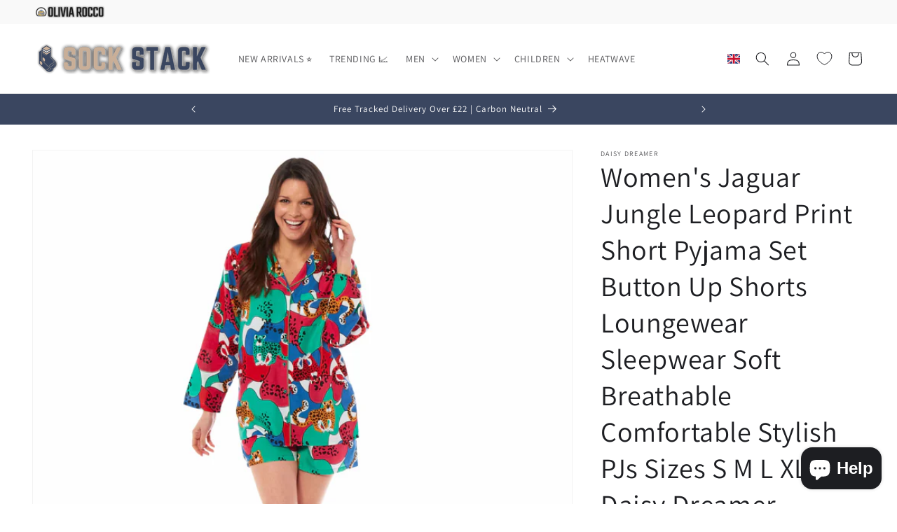

--- FILE ---
content_type: text/javascript
request_url: https://cdn.shopify.com/extensions/019a10f6-a8a0-797e-a7ac-5e79f24cd7e1/student-beans-verification-111/assets/sb_banner.min.js
body_size: -587
content:
window.addEventListener("load",(function(e){var n=document.getElementById("sb-bn-wrapper"),t=document.getElementById("shopify-section-announcement-bar");if(null!=n&&null!==t){var d=document.getElementsByClassName("sb-bn__wrapper")[0],a=document.getElementById("shopify-section-announcement-bar").children[0];a.replaceChild(d,a.childNodes[0]);var c=document.querySelector(".sb-bn__text");if(c){var l=!1;c.addEventListener("click",(function(e){l?e.preventDefault():l=!0}))}}}));


--- FILE ---
content_type: text/javascript; charset=utf-8
request_url: https://www.sockstack.com/en-je/products/womens-short-pyjama-set-button-up-easy-care-pj-set-stylish-printed-design-lounge-wear-sleepwear.js
body_size: 2370
content:
{"id":8321942946040,"title":"Women's Jaguar Jungle Leopard Print Short Pyjama Set Button Up Shorts Loungewear Sleepwear Soft Breathable Comfortable Stylish PJs Sizes S M L XL by Daisy Dreamer","handle":"womens-short-pyjama-set-button-up-easy-care-pj-set-stylish-printed-design-lounge-wear-sleepwear","description":"\u003ch2\u003e\u003cstrong\u003eWomen's Jaguar Jungle Leopard Short Pyjama Set, Ladies Button Up PJ Set, Stylish Easy Care Loungewear Sleepwear\u003c\/strong\u003e\u003c\/h2\u003e\n\u003cp\u003eUnwind in luxury with our Women's Jaguar Jungle Leopard Short Pyjama Set! Crafted from soft, breathable material, these incredibly comfortable pyjamas for women are designed to allow unrestricted movement. Perfect for relaxing on the weekends, watching movies in the evening, or getting a peaceful night's sleep, you won't want to take them off!\u003c\/p\u003e\n\u003ch2\u003eKey Feature 1: Soft and Breathable Material\u003c\/h2\u003e\n\u003cp\u003e\u003cstrong\u003eDescription:\u003c\/strong\u003e Made from 100% viscose, this pyjama set is incredibly soft and breathable. The fabric ensures maximum comfort and unrestricted movement, making it perfect for lounging and sleeping.\u003c\/p\u003e\n\u003cp\u003e\u003cstrong\u003eBenefits:\u003c\/strong\u003e The soft and breathable material keeps you cool and comfortable, enhancing your relaxation and sleep quality.\u003c\/p\u003e\n\u003ch2\u003eKey Feature 2: Button-Up Design\u003c\/h2\u003e\n\u003cp\u003e\u003cstrong\u003eDescription:\u003c\/strong\u003e The button-up design adds a touch of elegance and sophistication to your loungewear. It also makes the pyjama set easy to wear and remove.\u003c\/p\u003e\n\u003cp\u003e\u003cstrong\u003eBenefits:\u003c\/strong\u003e Enjoy a stylish and convenient solution for your nighttime wardrobe with an elegant design that’s easy to wear.\u003c\/p\u003e\n\u003ch2\u003eKey Feature 3: Easy-Care Fabric\u003c\/h2\u003e\n\u003cp\u003e\u003cstrong\u003eDescription:\u003c\/strong\u003e The pyjama set is made from easy-care fabric that requires minimal effort to maintain. Simply follow the washing instructions for a hassle-free experience.\u003c\/p\u003e\n\u003cp\u003e\u003cstrong\u003eBenefits:\u003c\/strong\u003e Spend more time relaxing and less time worrying about laundry with our easy-care pyjama set.\u003c\/p\u003e\n\u003ch2\u003eSizes\u003c\/h2\u003e\n\u003cp\u003eSmall, Medium, Large, X-Large\u003c\/p\u003e\n\u003ch2\u003eColours or Style Options\u003c\/h2\u003e\n\u003cp\u003eDeco Jaguar Jungle Leopard\u003c\/p\u003e\n\u003ch2\u003eCare Guide\u003c\/h2\u003e\n\u003cp\u003eMachine washable at 40°C. Wash with similar colours. Easy to care for with simple washing instructions! Keep your PJ set looking like new with our convenient machine-washable design. No need to worry about fading or colour bleeding - simply wash with similar colours for a stylish look every time!\u003c\/p\u003e\n\u003ch2\u003eWhy Choose This Product\u003c\/h2\u003e\n\u003cp\u003eTransform your bedtime routine into a luxurious experience with our Women's Jaguar Jungle Leopard Short Pyjama Set! Crafted from 100% viscose, these pyjamas are not only incredibly soft and comfortable, but the button-up design adds an elegant touch to your loungewear. With easy-care fabric, you can relax and unwind without worrying about any extra hassle. Treat yourself to stylish and comfortable sleepwear with our pyjama set.\u003c\/p\u003e\n\u003ch2\u003eAdditional Information\u003c\/h2\u003e\n\u003cp\u003e\u003cstrong\u003eUsability:\u003c\/strong\u003e Perfect for lounging on the weekends, watching movies in the evening, or getting a peaceful night's sleep. Versatile enough for various relaxing scenarios.\u003c\/p\u003e\n\u003cp\u003e\u003cstrong\u003eWarranty and Support:\u003c\/strong\u003e Enjoy peace of mind with our customer support and return policy. Detailed warranty information is available upon request.\u003c\/p\u003e","published_at":"2024-05-15T22:08:03+01:00","created_at":"2024-03-19T10:25:41+00:00","vendor":"Daisy Dreamer","type":"Pyjamas","tags":["_Hi_chtgptapp_optimised_this_description-generator","_Hi_chtgptapp_optimised_this_seo-meta-description","_Hi_chtgptapp_optimised_this_title-generator","_Hi_chtgptapp_saved_this_description-generator","_Hi_chtgptapp_saved_this_seo-meta-description","_Hi_chtgptapp_saved_this_title-generator","blue","Button","casual","comfy","daisy dreamer","design","funky","green","jaguar","ladies","leopard","Lounge","loungewear","night","nightwear","Pajamas","pj","pjs","pocket","printed","pyjama","Pyjamas","red","Set","shorts","Sleep","sleepwear","soft","viscose","women","womens"],"price":417,"price_min":417,"price_max":417,"available":true,"price_varies":false,"compare_at_price":null,"compare_at_price_min":0,"compare_at_price_max":0,"compare_at_price_varies":false,"variants":[{"id":44599487987960,"title":"DECO JAGUAR \/ SMALL","option1":"DECO JAGUAR","option2":"SMALL","option3":null,"sku":"RZK37420","requires_shipping":true,"taxable":true,"featured_image":{"id":40257949696248,"product_id":8321942946040,"position":2,"created_at":"2024-03-19T10:25:42+00:00","updated_at":"2025-07-04T11:12:10+01:00","alt":"Women's Jaguar Jungle Leopard Print Short Pyjama Set Button Up Shorts Loungewear Sleepwear Soft Breathable Comfortable Stylish PJs Sizes S M L XL by Daisy Dreamer DECO JAGUAR \/ SMALL Pyjamas","width":4000,"height":4000,"src":"https:\/\/cdn.shopify.com\/s\/files\/1\/0626\/1496\/2424\/files\/women-s-jaguar-jungle-leopard-print-short-pyjama-set-button-up-shorts-loungewear-sleepwear-soft-breathable-comfortable-stylish-pjs-sizes-s-m-l-xl-by-daisy-dreamer-deco-jaguar-small-pyjamas-1176513305.jpg?v=1751623930","variant_ids":[44599487987960,44599488086264,44599488151800,44599488217336]},"available":true,"name":"Women's Jaguar Jungle Leopard Print Short Pyjama Set Button Up Shorts Loungewear Sleepwear Soft Breathable Comfortable Stylish PJs Sizes S M L XL by Daisy Dreamer - DECO JAGUAR \/ SMALL","public_title":"DECO JAGUAR \/ SMALL","options":["DECO JAGUAR","SMALL"],"price":417,"weight":0,"compare_at_price":null,"inventory_management":"shopify","barcode":"5056256379006","featured_media":{"alt":"Women's Jaguar Jungle Leopard Print Short Pyjama Set Button Up Shorts Loungewear Sleepwear Soft Breathable Comfortable Stylish PJs Sizes S M L XL by Daisy Dreamer DECO JAGUAR \/ SMALL Pyjamas","id":32899685974264,"position":2,"preview_image":{"aspect_ratio":1.0,"height":4000,"width":4000,"src":"https:\/\/cdn.shopify.com\/s\/files\/1\/0626\/1496\/2424\/files\/women-s-jaguar-jungle-leopard-print-short-pyjama-set-button-up-shorts-loungewear-sleepwear-soft-breathable-comfortable-stylish-pjs-sizes-s-m-l-xl-by-daisy-dreamer-deco-jaguar-small-pyjamas-1176513305.jpg?v=1751623930"}},"requires_selling_plan":false,"selling_plan_allocations":[]},{"id":44599488086264,"title":"DECO JAGUAR \/ MEDIUM","option1":"DECO JAGUAR","option2":"MEDIUM","option3":null,"sku":"RZK37421","requires_shipping":true,"taxable":true,"featured_image":{"id":40257949696248,"product_id":8321942946040,"position":2,"created_at":"2024-03-19T10:25:42+00:00","updated_at":"2025-07-04T11:12:10+01:00","alt":"Women's Jaguar Jungle Leopard Print Short Pyjama Set Button Up Shorts Loungewear Sleepwear Soft Breathable Comfortable Stylish PJs Sizes S M L XL by Daisy Dreamer DECO JAGUAR \/ SMALL Pyjamas","width":4000,"height":4000,"src":"https:\/\/cdn.shopify.com\/s\/files\/1\/0626\/1496\/2424\/files\/women-s-jaguar-jungle-leopard-print-short-pyjama-set-button-up-shorts-loungewear-sleepwear-soft-breathable-comfortable-stylish-pjs-sizes-s-m-l-xl-by-daisy-dreamer-deco-jaguar-small-pyjamas-1176513305.jpg?v=1751623930","variant_ids":[44599487987960,44599488086264,44599488151800,44599488217336]},"available":true,"name":"Women's Jaguar Jungle Leopard Print Short Pyjama Set Button Up Shorts Loungewear Sleepwear Soft Breathable Comfortable Stylish PJs Sizes S M L XL by Daisy Dreamer - DECO JAGUAR \/ MEDIUM","public_title":"DECO JAGUAR \/ MEDIUM","options":["DECO JAGUAR","MEDIUM"],"price":417,"weight":0,"compare_at_price":null,"inventory_management":"shopify","barcode":"5056256379013","featured_media":{"alt":"Women's Jaguar Jungle Leopard Print Short Pyjama Set Button Up Shorts Loungewear Sleepwear Soft Breathable Comfortable Stylish PJs Sizes S M L XL by Daisy Dreamer DECO JAGUAR \/ SMALL Pyjamas","id":32899685974264,"position":2,"preview_image":{"aspect_ratio":1.0,"height":4000,"width":4000,"src":"https:\/\/cdn.shopify.com\/s\/files\/1\/0626\/1496\/2424\/files\/women-s-jaguar-jungle-leopard-print-short-pyjama-set-button-up-shorts-loungewear-sleepwear-soft-breathable-comfortable-stylish-pjs-sizes-s-m-l-xl-by-daisy-dreamer-deco-jaguar-small-pyjamas-1176513305.jpg?v=1751623930"}},"requires_selling_plan":false,"selling_plan_allocations":[]},{"id":44599488151800,"title":"DECO JAGUAR \/ LARGE","option1":"DECO JAGUAR","option2":"LARGE","option3":null,"sku":"RZK37422","requires_shipping":true,"taxable":true,"featured_image":{"id":40257949696248,"product_id":8321942946040,"position":2,"created_at":"2024-03-19T10:25:42+00:00","updated_at":"2025-07-04T11:12:10+01:00","alt":"Women's Jaguar Jungle Leopard Print Short Pyjama Set Button Up Shorts Loungewear Sleepwear Soft Breathable Comfortable Stylish PJs Sizes S M L XL by Daisy Dreamer DECO JAGUAR \/ SMALL Pyjamas","width":4000,"height":4000,"src":"https:\/\/cdn.shopify.com\/s\/files\/1\/0626\/1496\/2424\/files\/women-s-jaguar-jungle-leopard-print-short-pyjama-set-button-up-shorts-loungewear-sleepwear-soft-breathable-comfortable-stylish-pjs-sizes-s-m-l-xl-by-daisy-dreamer-deco-jaguar-small-pyjamas-1176513305.jpg?v=1751623930","variant_ids":[44599487987960,44599488086264,44599488151800,44599488217336]},"available":true,"name":"Women's Jaguar Jungle Leopard Print Short Pyjama Set Button Up Shorts Loungewear Sleepwear Soft Breathable Comfortable Stylish PJs Sizes S M L XL by Daisy Dreamer - DECO JAGUAR \/ LARGE","public_title":"DECO JAGUAR \/ LARGE","options":["DECO JAGUAR","LARGE"],"price":417,"weight":0,"compare_at_price":null,"inventory_management":"shopify","barcode":"5056256379020","featured_media":{"alt":"Women's Jaguar Jungle Leopard Print Short Pyjama Set Button Up Shorts Loungewear Sleepwear Soft Breathable Comfortable Stylish PJs Sizes S M L XL by Daisy Dreamer DECO JAGUAR \/ SMALL Pyjamas","id":32899685974264,"position":2,"preview_image":{"aspect_ratio":1.0,"height":4000,"width":4000,"src":"https:\/\/cdn.shopify.com\/s\/files\/1\/0626\/1496\/2424\/files\/women-s-jaguar-jungle-leopard-print-short-pyjama-set-button-up-shorts-loungewear-sleepwear-soft-breathable-comfortable-stylish-pjs-sizes-s-m-l-xl-by-daisy-dreamer-deco-jaguar-small-pyjamas-1176513305.jpg?v=1751623930"}},"requires_selling_plan":false,"selling_plan_allocations":[]},{"id":44599488217336,"title":"DECO JAGUAR \/ XLARGE","option1":"DECO JAGUAR","option2":"XLARGE","option3":null,"sku":"RZK37423","requires_shipping":true,"taxable":true,"featured_image":{"id":40257949696248,"product_id":8321942946040,"position":2,"created_at":"2024-03-19T10:25:42+00:00","updated_at":"2025-07-04T11:12:10+01:00","alt":"Women's Jaguar Jungle Leopard Print Short Pyjama Set Button Up Shorts Loungewear Sleepwear Soft Breathable Comfortable Stylish PJs Sizes S M L XL by Daisy Dreamer DECO JAGUAR \/ SMALL Pyjamas","width":4000,"height":4000,"src":"https:\/\/cdn.shopify.com\/s\/files\/1\/0626\/1496\/2424\/files\/women-s-jaguar-jungle-leopard-print-short-pyjama-set-button-up-shorts-loungewear-sleepwear-soft-breathable-comfortable-stylish-pjs-sizes-s-m-l-xl-by-daisy-dreamer-deco-jaguar-small-pyjamas-1176513305.jpg?v=1751623930","variant_ids":[44599487987960,44599488086264,44599488151800,44599488217336]},"available":true,"name":"Women's Jaguar Jungle Leopard Print Short Pyjama Set Button Up Shorts Loungewear Sleepwear Soft Breathable Comfortable Stylish PJs Sizes S M L XL by Daisy Dreamer - DECO JAGUAR \/ XLARGE","public_title":"DECO JAGUAR \/ XLARGE","options":["DECO JAGUAR","XLARGE"],"price":417,"weight":0,"compare_at_price":null,"inventory_management":"shopify","barcode":"5056256379037","featured_media":{"alt":"Women's Jaguar Jungle Leopard Print Short Pyjama Set Button Up Shorts Loungewear Sleepwear Soft Breathable Comfortable Stylish PJs Sizes S M L XL by Daisy Dreamer DECO JAGUAR \/ SMALL Pyjamas","id":32899685974264,"position":2,"preview_image":{"aspect_ratio":1.0,"height":4000,"width":4000,"src":"https:\/\/cdn.shopify.com\/s\/files\/1\/0626\/1496\/2424\/files\/women-s-jaguar-jungle-leopard-print-short-pyjama-set-button-up-shorts-loungewear-sleepwear-soft-breathable-comfortable-stylish-pjs-sizes-s-m-l-xl-by-daisy-dreamer-deco-jaguar-small-pyjamas-1176513305.jpg?v=1751623930"}},"requires_selling_plan":false,"selling_plan_allocations":[]},{"id":44599488250104,"title":"JUNGLE LEOPARD \/ SMALL","option1":"JUNGLE LEOPARD","option2":"SMALL","option3":null,"sku":"RZK37424","requires_shipping":true,"taxable":true,"featured_image":{"id":40959292932344,"product_id":8321942946040,"position":1,"created_at":"2024-05-19T11:48:48+01:00","updated_at":"2025-07-04T11:12:12+01:00","alt":"Women's Jaguar Jungle Leopard Print Short Pyjama Set Button Up Shorts Loungewear Sleepwear Soft Breathable Comfortable Stylish PJs Sizes S M L XL by Daisy Dreamer JUNGLE LEOPARD \/ SMALL Pyjamas","width":4000,"height":4000,"src":"https:\/\/cdn.shopify.com\/s\/files\/1\/0626\/1496\/2424\/files\/[base64].jpg?v=1751623932","variant_ids":[44599488250104,44599488282872,44599488315640,44599488348408]},"available":true,"name":"Women's Jaguar Jungle Leopard Print Short Pyjama Set Button Up Shorts Loungewear Sleepwear Soft Breathable Comfortable Stylish PJs Sizes S M L XL by Daisy Dreamer - JUNGLE LEOPARD \/ SMALL","public_title":"JUNGLE LEOPARD \/ SMALL","options":["JUNGLE LEOPARD","SMALL"],"price":417,"weight":0,"compare_at_price":null,"inventory_management":"shopify","barcode":"5056256379044","featured_media":{"alt":"Women's Jaguar Jungle Leopard Print Short Pyjama Set Button Up Shorts Loungewear Sleepwear Soft Breathable Comfortable Stylish PJs Sizes S M L XL by Daisy Dreamer JUNGLE LEOPARD \/ SMALL Pyjamas","id":33639756857592,"position":1,"preview_image":{"aspect_ratio":1.0,"height":4000,"width":4000,"src":"https:\/\/cdn.shopify.com\/s\/files\/1\/0626\/1496\/2424\/files\/[base64].jpg?v=1751623932"}},"requires_selling_plan":false,"selling_plan_allocations":[]},{"id":44599488282872,"title":"JUNGLE LEOPARD \/ MEDIUM","option1":"JUNGLE LEOPARD","option2":"MEDIUM","option3":null,"sku":"RZK37425","requires_shipping":true,"taxable":true,"featured_image":{"id":40959292932344,"product_id":8321942946040,"position":1,"created_at":"2024-05-19T11:48:48+01:00","updated_at":"2025-07-04T11:12:12+01:00","alt":"Women's Jaguar Jungle Leopard Print Short Pyjama Set Button Up Shorts Loungewear Sleepwear Soft Breathable Comfortable Stylish PJs Sizes S M L XL by Daisy Dreamer JUNGLE LEOPARD \/ SMALL Pyjamas","width":4000,"height":4000,"src":"https:\/\/cdn.shopify.com\/s\/files\/1\/0626\/1496\/2424\/files\/[base64].jpg?v=1751623932","variant_ids":[44599488250104,44599488282872,44599488315640,44599488348408]},"available":true,"name":"Women's Jaguar Jungle Leopard Print Short Pyjama Set Button Up Shorts Loungewear Sleepwear Soft Breathable Comfortable Stylish PJs Sizes S M L XL by Daisy Dreamer - JUNGLE LEOPARD \/ MEDIUM","public_title":"JUNGLE LEOPARD \/ MEDIUM","options":["JUNGLE LEOPARD","MEDIUM"],"price":417,"weight":0,"compare_at_price":null,"inventory_management":"shopify","barcode":"5056256379051","featured_media":{"alt":"Women's Jaguar Jungle Leopard Print Short Pyjama Set Button Up Shorts Loungewear Sleepwear Soft Breathable Comfortable Stylish PJs Sizes S M L XL by Daisy Dreamer JUNGLE LEOPARD \/ SMALL Pyjamas","id":33639756857592,"position":1,"preview_image":{"aspect_ratio":1.0,"height":4000,"width":4000,"src":"https:\/\/cdn.shopify.com\/s\/files\/1\/0626\/1496\/2424\/files\/[base64].jpg?v=1751623932"}},"requires_selling_plan":false,"selling_plan_allocations":[]},{"id":44599488315640,"title":"JUNGLE LEOPARD \/ LARGE","option1":"JUNGLE LEOPARD","option2":"LARGE","option3":null,"sku":"RZK37426","requires_shipping":true,"taxable":true,"featured_image":{"id":40959292932344,"product_id":8321942946040,"position":1,"created_at":"2024-05-19T11:48:48+01:00","updated_at":"2025-07-04T11:12:12+01:00","alt":"Women's Jaguar Jungle Leopard Print Short Pyjama Set Button Up Shorts Loungewear Sleepwear Soft Breathable Comfortable Stylish PJs Sizes S M L XL by Daisy Dreamer JUNGLE LEOPARD \/ SMALL Pyjamas","width":4000,"height":4000,"src":"https:\/\/cdn.shopify.com\/s\/files\/1\/0626\/1496\/2424\/files\/[base64].jpg?v=1751623932","variant_ids":[44599488250104,44599488282872,44599488315640,44599488348408]},"available":true,"name":"Women's Jaguar Jungle Leopard Print Short Pyjama Set Button Up Shorts Loungewear Sleepwear Soft Breathable Comfortable Stylish PJs Sizes S M L XL by Daisy Dreamer - JUNGLE LEOPARD \/ LARGE","public_title":"JUNGLE LEOPARD \/ LARGE","options":["JUNGLE LEOPARD","LARGE"],"price":417,"weight":0,"compare_at_price":null,"inventory_management":"shopify","barcode":"5056256379068","featured_media":{"alt":"Women's Jaguar Jungle Leopard Print Short Pyjama Set Button Up Shorts Loungewear Sleepwear Soft Breathable Comfortable Stylish PJs Sizes S M L XL by Daisy Dreamer JUNGLE LEOPARD \/ SMALL Pyjamas","id":33639756857592,"position":1,"preview_image":{"aspect_ratio":1.0,"height":4000,"width":4000,"src":"https:\/\/cdn.shopify.com\/s\/files\/1\/0626\/1496\/2424\/files\/[base64].jpg?v=1751623932"}},"requires_selling_plan":false,"selling_plan_allocations":[]},{"id":44599488348408,"title":"JUNGLE LEOPARD \/ XLARGE","option1":"JUNGLE LEOPARD","option2":"XLARGE","option3":null,"sku":"RZK37427","requires_shipping":true,"taxable":true,"featured_image":{"id":40959292932344,"product_id":8321942946040,"position":1,"created_at":"2024-05-19T11:48:48+01:00","updated_at":"2025-07-04T11:12:12+01:00","alt":"Women's Jaguar Jungle Leopard Print Short Pyjama Set Button Up Shorts Loungewear Sleepwear Soft Breathable Comfortable Stylish PJs Sizes S M L XL by Daisy Dreamer JUNGLE LEOPARD \/ SMALL Pyjamas","width":4000,"height":4000,"src":"https:\/\/cdn.shopify.com\/s\/files\/1\/0626\/1496\/2424\/files\/[base64].jpg?v=1751623932","variant_ids":[44599488250104,44599488282872,44599488315640,44599488348408]},"available":true,"name":"Women's Jaguar Jungle Leopard Print Short Pyjama Set Button Up Shorts Loungewear Sleepwear Soft Breathable Comfortable Stylish PJs Sizes S M L XL by Daisy Dreamer - JUNGLE LEOPARD \/ XLARGE","public_title":"JUNGLE LEOPARD \/ XLARGE","options":["JUNGLE LEOPARD","XLARGE"],"price":417,"weight":0,"compare_at_price":null,"inventory_management":"shopify","barcode":"5056256379075","featured_media":{"alt":"Women's Jaguar Jungle Leopard Print Short Pyjama Set Button Up Shorts Loungewear Sleepwear Soft Breathable Comfortable Stylish PJs Sizes S M L XL by Daisy Dreamer JUNGLE LEOPARD \/ SMALL Pyjamas","id":33639756857592,"position":1,"preview_image":{"aspect_ratio":1.0,"height":4000,"width":4000,"src":"https:\/\/cdn.shopify.com\/s\/files\/1\/0626\/1496\/2424\/files\/[base64].jpg?v=1751623932"}},"requires_selling_plan":false,"selling_plan_allocations":[]}],"images":["\/\/cdn.shopify.com\/s\/files\/1\/0626\/1496\/2424\/files\/[base64].jpg?v=1751623932","\/\/cdn.shopify.com\/s\/files\/1\/0626\/1496\/2424\/files\/women-s-jaguar-jungle-leopard-print-short-pyjama-set-button-up-shorts-loungewear-sleepwear-soft-breathable-comfortable-stylish-pjs-sizes-s-m-l-xl-by-daisy-dreamer-deco-jaguar-small-pyjamas-1176513305.jpg?v=1751623930","\/\/cdn.shopify.com\/s\/files\/1\/0626\/1496\/2424\/files\/women-s-jaguar-jungle-leopard-print-short-pyjama-set-button-up-shorts-loungewear-sleepwear-soft-breathable-comfortable-stylish-pjs-sizes-s-m-l-xl-by-daisy-dreamer-pyjamas-1176513304.jpg?v=1751623927","\/\/cdn.shopify.com\/s\/files\/1\/0626\/1496\/2424\/files\/women-s-jaguar-jungle-leopard-print-short-pyjama-set-button-up-shorts-loungewear-sleepwear-soft-breathable-comfortable-stylish-pjs-sizes-s-m-l-xl-by-daisy-dreamer-pyjamas-1176513303.jpg?v=1751623923","\/\/cdn.shopify.com\/s\/files\/1\/0626\/1496\/2424\/files\/women-s-jaguar-jungle-leopard-print-short-pyjama-set-button-up-shorts-loungewear-sleepwear-soft-breathable-comfortable-stylish-pjs-sizes-s-m-l-xl-by-daisy-dreamer-pyjamas-1176513302.jpg?v=1751627883","\/\/cdn.shopify.com\/s\/files\/1\/0626\/1496\/2424\/files\/women-s-jaguar-jungle-leopard-print-short-pyjama-set-button-up-shorts-loungewear-sleepwear-soft-breathable-comfortable-stylish-pjs-sizes-s-m-l-xl-by-daisy-dreamer-pyjamas-1176513301.jpg?v=1751627783","\/\/cdn.shopify.com\/s\/files\/1\/0626\/1496\/2424\/files\/women-s-jaguar-jungle-leopard-print-short-pyjama-set-button-up-shorts-loungewear-sleepwear-soft-breathable-comfortable-stylish-pjs-sizes-s-m-l-xl-by-daisy-dreamer-pyjamas-1176513300.jpg?v=1751627780"],"featured_image":"\/\/cdn.shopify.com\/s\/files\/1\/0626\/1496\/2424\/files\/[base64].jpg?v=1751623932","options":[{"name":"Colour","position":1,"values":["DECO JAGUAR","JUNGLE LEOPARD"]},{"name":"Size","position":2,"values":["SMALL","MEDIUM","LARGE","XLARGE"]}],"url":"\/en-je\/products\/womens-short-pyjama-set-button-up-easy-care-pj-set-stylish-printed-design-lounge-wear-sleepwear","media":[{"alt":"Women's Jaguar Jungle Leopard Print Short Pyjama Set Button Up Shorts Loungewear Sleepwear Soft Breathable Comfortable Stylish PJs Sizes S M L XL by Daisy Dreamer JUNGLE LEOPARD \/ SMALL Pyjamas","id":33639756857592,"position":1,"preview_image":{"aspect_ratio":1.0,"height":4000,"width":4000,"src":"https:\/\/cdn.shopify.com\/s\/files\/1\/0626\/1496\/2424\/files\/[base64].jpg?v=1751623932"},"aspect_ratio":1.0,"height":4000,"media_type":"image","src":"https:\/\/cdn.shopify.com\/s\/files\/1\/0626\/1496\/2424\/files\/[base64].jpg?v=1751623932","width":4000},{"alt":"Women's Jaguar Jungle Leopard Print Short Pyjama Set Button Up Shorts Loungewear Sleepwear Soft Breathable Comfortable Stylish PJs Sizes S M L XL by Daisy Dreamer DECO JAGUAR \/ SMALL Pyjamas","id":32899685974264,"position":2,"preview_image":{"aspect_ratio":1.0,"height":4000,"width":4000,"src":"https:\/\/cdn.shopify.com\/s\/files\/1\/0626\/1496\/2424\/files\/women-s-jaguar-jungle-leopard-print-short-pyjama-set-button-up-shorts-loungewear-sleepwear-soft-breathable-comfortable-stylish-pjs-sizes-s-m-l-xl-by-daisy-dreamer-deco-jaguar-small-pyjamas-1176513305.jpg?v=1751623930"},"aspect_ratio":1.0,"height":4000,"media_type":"image","src":"https:\/\/cdn.shopify.com\/s\/files\/1\/0626\/1496\/2424\/files\/women-s-jaguar-jungle-leopard-print-short-pyjama-set-button-up-shorts-loungewear-sleepwear-soft-breathable-comfortable-stylish-pjs-sizes-s-m-l-xl-by-daisy-dreamer-deco-jaguar-small-pyjamas-1176513305.jpg?v=1751623930","width":4000},{"alt":"Women's Jaguar Jungle Leopard Print Short Pyjama Set Button Up Shorts Loungewear Sleepwear Soft Breathable Comfortable Stylish PJs Sizes S M L XL by Daisy Dreamer Pyjamas","id":32899686105336,"position":3,"preview_image":{"aspect_ratio":1.0,"height":4000,"width":4000,"src":"https:\/\/cdn.shopify.com\/s\/files\/1\/0626\/1496\/2424\/files\/women-s-jaguar-jungle-leopard-print-short-pyjama-set-button-up-shorts-loungewear-sleepwear-soft-breathable-comfortable-stylish-pjs-sizes-s-m-l-xl-by-daisy-dreamer-pyjamas-1176513304.jpg?v=1751623927"},"aspect_ratio":1.0,"height":4000,"media_type":"image","src":"https:\/\/cdn.shopify.com\/s\/files\/1\/0626\/1496\/2424\/files\/women-s-jaguar-jungle-leopard-print-short-pyjama-set-button-up-shorts-loungewear-sleepwear-soft-breathable-comfortable-stylish-pjs-sizes-s-m-l-xl-by-daisy-dreamer-pyjamas-1176513304.jpg?v=1751623927","width":4000},{"alt":"Women's Jaguar Jungle Leopard Print Short Pyjama Set Button Up Shorts Loungewear Sleepwear Soft Breathable Comfortable Stylish PJs Sizes S M L XL by Daisy Dreamer Pyjamas","id":32899686007032,"position":4,"preview_image":{"aspect_ratio":1.0,"height":4000,"width":4000,"src":"https:\/\/cdn.shopify.com\/s\/files\/1\/0626\/1496\/2424\/files\/women-s-jaguar-jungle-leopard-print-short-pyjama-set-button-up-shorts-loungewear-sleepwear-soft-breathable-comfortable-stylish-pjs-sizes-s-m-l-xl-by-daisy-dreamer-pyjamas-1176513303.jpg?v=1751623923"},"aspect_ratio":1.0,"height":4000,"media_type":"image","src":"https:\/\/cdn.shopify.com\/s\/files\/1\/0626\/1496\/2424\/files\/women-s-jaguar-jungle-leopard-print-short-pyjama-set-button-up-shorts-loungewear-sleepwear-soft-breathable-comfortable-stylish-pjs-sizes-s-m-l-xl-by-daisy-dreamer-pyjamas-1176513303.jpg?v=1751623923","width":4000},{"alt":"Women's Jaguar Jungle Leopard Print Short Pyjama Set Button Up Shorts Loungewear Sleepwear Soft Breathable Comfortable Stylish PJs Sizes S M L XL by Daisy Dreamer Pyjamas","id":32899686039800,"position":5,"preview_image":{"aspect_ratio":1.0,"height":4000,"width":4000,"src":"https:\/\/cdn.shopify.com\/s\/files\/1\/0626\/1496\/2424\/files\/women-s-jaguar-jungle-leopard-print-short-pyjama-set-button-up-shorts-loungewear-sleepwear-soft-breathable-comfortable-stylish-pjs-sizes-s-m-l-xl-by-daisy-dreamer-pyjamas-1176513302.jpg?v=1751627883"},"aspect_ratio":1.0,"height":4000,"media_type":"image","src":"https:\/\/cdn.shopify.com\/s\/files\/1\/0626\/1496\/2424\/files\/women-s-jaguar-jungle-leopard-print-short-pyjama-set-button-up-shorts-loungewear-sleepwear-soft-breathable-comfortable-stylish-pjs-sizes-s-m-l-xl-by-daisy-dreamer-pyjamas-1176513302.jpg?v=1751627883","width":4000},{"alt":"Women's Jaguar Jungle Leopard Print Short Pyjama Set Button Up Shorts Loungewear Sleepwear Soft Breathable Comfortable Stylish PJs Sizes S M L XL by Daisy Dreamer Pyjamas","id":32899686072568,"position":6,"preview_image":{"aspect_ratio":1.0,"height":4000,"width":4000,"src":"https:\/\/cdn.shopify.com\/s\/files\/1\/0626\/1496\/2424\/files\/women-s-jaguar-jungle-leopard-print-short-pyjama-set-button-up-shorts-loungewear-sleepwear-soft-breathable-comfortable-stylish-pjs-sizes-s-m-l-xl-by-daisy-dreamer-pyjamas-1176513301.jpg?v=1751627783"},"aspect_ratio":1.0,"height":4000,"media_type":"image","src":"https:\/\/cdn.shopify.com\/s\/files\/1\/0626\/1496\/2424\/files\/women-s-jaguar-jungle-leopard-print-short-pyjama-set-button-up-shorts-loungewear-sleepwear-soft-breathable-comfortable-stylish-pjs-sizes-s-m-l-xl-by-daisy-dreamer-pyjamas-1176513301.jpg?v=1751627783","width":4000},{"alt":"Women's Jaguar Jungle Leopard Print Short Pyjama Set Button Up Shorts Loungewear Sleepwear Soft Breathable Comfortable Stylish PJs Sizes S M L XL by Daisy Dreamer Pyjamas","id":32899686138104,"position":7,"preview_image":{"aspect_ratio":1.207,"height":2432,"width":2936,"src":"https:\/\/cdn.shopify.com\/s\/files\/1\/0626\/1496\/2424\/files\/women-s-jaguar-jungle-leopard-print-short-pyjama-set-button-up-shorts-loungewear-sleepwear-soft-breathable-comfortable-stylish-pjs-sizes-s-m-l-xl-by-daisy-dreamer-pyjamas-1176513300.jpg?v=1751627780"},"aspect_ratio":1.207,"height":2432,"media_type":"image","src":"https:\/\/cdn.shopify.com\/s\/files\/1\/0626\/1496\/2424\/files\/women-s-jaguar-jungle-leopard-print-short-pyjama-set-button-up-shorts-loungewear-sleepwear-soft-breathable-comfortable-stylish-pjs-sizes-s-m-l-xl-by-daisy-dreamer-pyjamas-1176513300.jpg?v=1751627780","width":2936}],"requires_selling_plan":false,"selling_plan_groups":[]}